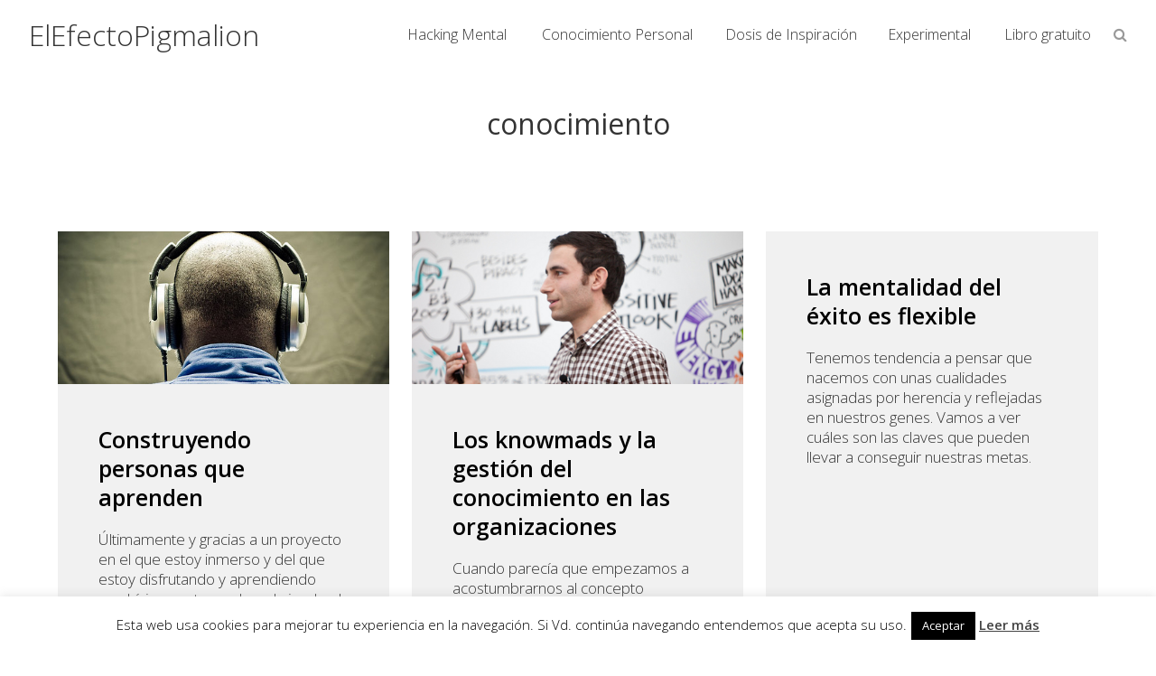

--- FILE ---
content_type: text/html; charset=UTF-8
request_url: http://elefectopigmalion.com/tag/conocimiento/
body_size: 9951
content:
<!DOCTYPE html>
<html lang="es">
<head >
<meta charset="UTF-8" />
		<meta name="robots" content="noindex" />
		<meta name="viewport" content="width=device-width, initial-scale=1" />
<title>conocimiento</title>
<meta name='robots' content='max-image-preview:large' />
<link rel='dns-prefetch' href='//fonts.googleapis.com' />
<link rel='dns-prefetch' href='//maxcdn.bootstrapcdn.com' />
<link rel="alternate" type="application/rss+xml" title="ElEfectoPigmalion &raquo; Feed" href="http://elefectopigmalion.com/feed/" />
<link rel="alternate" type="application/rss+xml" title="ElEfectoPigmalion &raquo; Feed de los comentarios" href="http://elefectopigmalion.com/comments/feed/" />
<link rel="alternate" type="application/rss+xml" title="ElEfectoPigmalion &raquo; Etiqueta conocimiento del feed" href="http://elefectopigmalion.com/tag/conocimiento/feed/" />
<link rel="canonical" href="http://elefectopigmalion.com/tag/conocimiento/" />
<script type="text/javascript">
/* <![CDATA[ */
window._wpemojiSettings = {"baseUrl":"https:\/\/s.w.org\/images\/core\/emoji\/15.0.3\/72x72\/","ext":".png","svgUrl":"https:\/\/s.w.org\/images\/core\/emoji\/15.0.3\/svg\/","svgExt":".svg","source":{"concatemoji":"http:\/\/elefectopigmalion.com\/wp-includes\/js\/wp-emoji-release.min.js?ver=6.5.7"}};
/*! This file is auto-generated */
!function(i,n){var o,s,e;function c(e){try{var t={supportTests:e,timestamp:(new Date).valueOf()};sessionStorage.setItem(o,JSON.stringify(t))}catch(e){}}function p(e,t,n){e.clearRect(0,0,e.canvas.width,e.canvas.height),e.fillText(t,0,0);var t=new Uint32Array(e.getImageData(0,0,e.canvas.width,e.canvas.height).data),r=(e.clearRect(0,0,e.canvas.width,e.canvas.height),e.fillText(n,0,0),new Uint32Array(e.getImageData(0,0,e.canvas.width,e.canvas.height).data));return t.every(function(e,t){return e===r[t]})}function u(e,t,n){switch(t){case"flag":return n(e,"\ud83c\udff3\ufe0f\u200d\u26a7\ufe0f","\ud83c\udff3\ufe0f\u200b\u26a7\ufe0f")?!1:!n(e,"\ud83c\uddfa\ud83c\uddf3","\ud83c\uddfa\u200b\ud83c\uddf3")&&!n(e,"\ud83c\udff4\udb40\udc67\udb40\udc62\udb40\udc65\udb40\udc6e\udb40\udc67\udb40\udc7f","\ud83c\udff4\u200b\udb40\udc67\u200b\udb40\udc62\u200b\udb40\udc65\u200b\udb40\udc6e\u200b\udb40\udc67\u200b\udb40\udc7f");case"emoji":return!n(e,"\ud83d\udc26\u200d\u2b1b","\ud83d\udc26\u200b\u2b1b")}return!1}function f(e,t,n){var r="undefined"!=typeof WorkerGlobalScope&&self instanceof WorkerGlobalScope?new OffscreenCanvas(300,150):i.createElement("canvas"),a=r.getContext("2d",{willReadFrequently:!0}),o=(a.textBaseline="top",a.font="600 32px Arial",{});return e.forEach(function(e){o[e]=t(a,e,n)}),o}function t(e){var t=i.createElement("script");t.src=e,t.defer=!0,i.head.appendChild(t)}"undefined"!=typeof Promise&&(o="wpEmojiSettingsSupports",s=["flag","emoji"],n.supports={everything:!0,everythingExceptFlag:!0},e=new Promise(function(e){i.addEventListener("DOMContentLoaded",e,{once:!0})}),new Promise(function(t){var n=function(){try{var e=JSON.parse(sessionStorage.getItem(o));if("object"==typeof e&&"number"==typeof e.timestamp&&(new Date).valueOf()<e.timestamp+604800&&"object"==typeof e.supportTests)return e.supportTests}catch(e){}return null}();if(!n){if("undefined"!=typeof Worker&&"undefined"!=typeof OffscreenCanvas&&"undefined"!=typeof URL&&URL.createObjectURL&&"undefined"!=typeof Blob)try{var e="postMessage("+f.toString()+"("+[JSON.stringify(s),u.toString(),p.toString()].join(",")+"));",r=new Blob([e],{type:"text/javascript"}),a=new Worker(URL.createObjectURL(r),{name:"wpTestEmojiSupports"});return void(a.onmessage=function(e){c(n=e.data),a.terminate(),t(n)})}catch(e){}c(n=f(s,u,p))}t(n)}).then(function(e){for(var t in e)n.supports[t]=e[t],n.supports.everything=n.supports.everything&&n.supports[t],"flag"!==t&&(n.supports.everythingExceptFlag=n.supports.everythingExceptFlag&&n.supports[t]);n.supports.everythingExceptFlag=n.supports.everythingExceptFlag&&!n.supports.flag,n.DOMReady=!1,n.readyCallback=function(){n.DOMReady=!0}}).then(function(){return e}).then(function(){var e;n.supports.everything||(n.readyCallback(),(e=n.source||{}).concatemoji?t(e.concatemoji):e.wpemoji&&e.twemoji&&(t(e.twemoji),t(e.wpemoji)))}))}((window,document),window._wpemojiSettings);
/* ]]> */
</script>
<link rel='stylesheet' id='b-theme-css' href='http://elefectopigmalion.com/wp-content/themes/btheme/style.css?ver=1.0.2' type='text/css' media='all' />
<style id='wp-emoji-styles-inline-css' type='text/css'>

	img.wp-smiley, img.emoji {
		display: inline !important;
		border: none !important;
		box-shadow: none !important;
		height: 1em !important;
		width: 1em !important;
		margin: 0 0.07em !important;
		vertical-align: -0.1em !important;
		background: none !important;
		padding: 0 !important;
	}
</style>
<link rel='stylesheet' id='wp-block-library-css' href='http://elefectopigmalion.com/wp-includes/css/dist/block-library/style.min.css?ver=6.5.7' type='text/css' media='all' />
<style id='classic-theme-styles-inline-css' type='text/css'>
/*! This file is auto-generated */
.wp-block-button__link{color:#fff;background-color:#32373c;border-radius:9999px;box-shadow:none;text-decoration:none;padding:calc(.667em + 2px) calc(1.333em + 2px);font-size:1.125em}.wp-block-file__button{background:#32373c;color:#fff;text-decoration:none}
</style>
<style id='global-styles-inline-css' type='text/css'>
body{--wp--preset--color--black: #000000;--wp--preset--color--cyan-bluish-gray: #abb8c3;--wp--preset--color--white: #ffffff;--wp--preset--color--pale-pink: #f78da7;--wp--preset--color--vivid-red: #cf2e2e;--wp--preset--color--luminous-vivid-orange: #ff6900;--wp--preset--color--luminous-vivid-amber: #fcb900;--wp--preset--color--light-green-cyan: #7bdcb5;--wp--preset--color--vivid-green-cyan: #00d084;--wp--preset--color--pale-cyan-blue: #8ed1fc;--wp--preset--color--vivid-cyan-blue: #0693e3;--wp--preset--color--vivid-purple: #9b51e0;--wp--preset--gradient--vivid-cyan-blue-to-vivid-purple: linear-gradient(135deg,rgba(6,147,227,1) 0%,rgb(155,81,224) 100%);--wp--preset--gradient--light-green-cyan-to-vivid-green-cyan: linear-gradient(135deg,rgb(122,220,180) 0%,rgb(0,208,130) 100%);--wp--preset--gradient--luminous-vivid-amber-to-luminous-vivid-orange: linear-gradient(135deg,rgba(252,185,0,1) 0%,rgba(255,105,0,1) 100%);--wp--preset--gradient--luminous-vivid-orange-to-vivid-red: linear-gradient(135deg,rgba(255,105,0,1) 0%,rgb(207,46,46) 100%);--wp--preset--gradient--very-light-gray-to-cyan-bluish-gray: linear-gradient(135deg,rgb(238,238,238) 0%,rgb(169,184,195) 100%);--wp--preset--gradient--cool-to-warm-spectrum: linear-gradient(135deg,rgb(74,234,220) 0%,rgb(151,120,209) 20%,rgb(207,42,186) 40%,rgb(238,44,130) 60%,rgb(251,105,98) 80%,rgb(254,248,76) 100%);--wp--preset--gradient--blush-light-purple: linear-gradient(135deg,rgb(255,206,236) 0%,rgb(152,150,240) 100%);--wp--preset--gradient--blush-bordeaux: linear-gradient(135deg,rgb(254,205,165) 0%,rgb(254,45,45) 50%,rgb(107,0,62) 100%);--wp--preset--gradient--luminous-dusk: linear-gradient(135deg,rgb(255,203,112) 0%,rgb(199,81,192) 50%,rgb(65,88,208) 100%);--wp--preset--gradient--pale-ocean: linear-gradient(135deg,rgb(255,245,203) 0%,rgb(182,227,212) 50%,rgb(51,167,181) 100%);--wp--preset--gradient--electric-grass: linear-gradient(135deg,rgb(202,248,128) 0%,rgb(113,206,126) 100%);--wp--preset--gradient--midnight: linear-gradient(135deg,rgb(2,3,129) 0%,rgb(40,116,252) 100%);--wp--preset--font-size--small: 13px;--wp--preset--font-size--medium: 20px;--wp--preset--font-size--large: 36px;--wp--preset--font-size--x-large: 42px;--wp--preset--spacing--20: 0.44rem;--wp--preset--spacing--30: 0.67rem;--wp--preset--spacing--40: 1rem;--wp--preset--spacing--50: 1.5rem;--wp--preset--spacing--60: 2.25rem;--wp--preset--spacing--70: 3.38rem;--wp--preset--spacing--80: 5.06rem;--wp--preset--shadow--natural: 6px 6px 9px rgba(0, 0, 0, 0.2);--wp--preset--shadow--deep: 12px 12px 50px rgba(0, 0, 0, 0.4);--wp--preset--shadow--sharp: 6px 6px 0px rgba(0, 0, 0, 0.2);--wp--preset--shadow--outlined: 6px 6px 0px -3px rgba(255, 255, 255, 1), 6px 6px rgba(0, 0, 0, 1);--wp--preset--shadow--crisp: 6px 6px 0px rgba(0, 0, 0, 1);}:where(.is-layout-flex){gap: 0.5em;}:where(.is-layout-grid){gap: 0.5em;}body .is-layout-flex{display: flex;}body .is-layout-flex{flex-wrap: wrap;align-items: center;}body .is-layout-flex > *{margin: 0;}body .is-layout-grid{display: grid;}body .is-layout-grid > *{margin: 0;}:where(.wp-block-columns.is-layout-flex){gap: 2em;}:where(.wp-block-columns.is-layout-grid){gap: 2em;}:where(.wp-block-post-template.is-layout-flex){gap: 1.25em;}:where(.wp-block-post-template.is-layout-grid){gap: 1.25em;}.has-black-color{color: var(--wp--preset--color--black) !important;}.has-cyan-bluish-gray-color{color: var(--wp--preset--color--cyan-bluish-gray) !important;}.has-white-color{color: var(--wp--preset--color--white) !important;}.has-pale-pink-color{color: var(--wp--preset--color--pale-pink) !important;}.has-vivid-red-color{color: var(--wp--preset--color--vivid-red) !important;}.has-luminous-vivid-orange-color{color: var(--wp--preset--color--luminous-vivid-orange) !important;}.has-luminous-vivid-amber-color{color: var(--wp--preset--color--luminous-vivid-amber) !important;}.has-light-green-cyan-color{color: var(--wp--preset--color--light-green-cyan) !important;}.has-vivid-green-cyan-color{color: var(--wp--preset--color--vivid-green-cyan) !important;}.has-pale-cyan-blue-color{color: var(--wp--preset--color--pale-cyan-blue) !important;}.has-vivid-cyan-blue-color{color: var(--wp--preset--color--vivid-cyan-blue) !important;}.has-vivid-purple-color{color: var(--wp--preset--color--vivid-purple) !important;}.has-black-background-color{background-color: var(--wp--preset--color--black) !important;}.has-cyan-bluish-gray-background-color{background-color: var(--wp--preset--color--cyan-bluish-gray) !important;}.has-white-background-color{background-color: var(--wp--preset--color--white) !important;}.has-pale-pink-background-color{background-color: var(--wp--preset--color--pale-pink) !important;}.has-vivid-red-background-color{background-color: var(--wp--preset--color--vivid-red) !important;}.has-luminous-vivid-orange-background-color{background-color: var(--wp--preset--color--luminous-vivid-orange) !important;}.has-luminous-vivid-amber-background-color{background-color: var(--wp--preset--color--luminous-vivid-amber) !important;}.has-light-green-cyan-background-color{background-color: var(--wp--preset--color--light-green-cyan) !important;}.has-vivid-green-cyan-background-color{background-color: var(--wp--preset--color--vivid-green-cyan) !important;}.has-pale-cyan-blue-background-color{background-color: var(--wp--preset--color--pale-cyan-blue) !important;}.has-vivid-cyan-blue-background-color{background-color: var(--wp--preset--color--vivid-cyan-blue) !important;}.has-vivid-purple-background-color{background-color: var(--wp--preset--color--vivid-purple) !important;}.has-black-border-color{border-color: var(--wp--preset--color--black) !important;}.has-cyan-bluish-gray-border-color{border-color: var(--wp--preset--color--cyan-bluish-gray) !important;}.has-white-border-color{border-color: var(--wp--preset--color--white) !important;}.has-pale-pink-border-color{border-color: var(--wp--preset--color--pale-pink) !important;}.has-vivid-red-border-color{border-color: var(--wp--preset--color--vivid-red) !important;}.has-luminous-vivid-orange-border-color{border-color: var(--wp--preset--color--luminous-vivid-orange) !important;}.has-luminous-vivid-amber-border-color{border-color: var(--wp--preset--color--luminous-vivid-amber) !important;}.has-light-green-cyan-border-color{border-color: var(--wp--preset--color--light-green-cyan) !important;}.has-vivid-green-cyan-border-color{border-color: var(--wp--preset--color--vivid-green-cyan) !important;}.has-pale-cyan-blue-border-color{border-color: var(--wp--preset--color--pale-cyan-blue) !important;}.has-vivid-cyan-blue-border-color{border-color: var(--wp--preset--color--vivid-cyan-blue) !important;}.has-vivid-purple-border-color{border-color: var(--wp--preset--color--vivid-purple) !important;}.has-vivid-cyan-blue-to-vivid-purple-gradient-background{background: var(--wp--preset--gradient--vivid-cyan-blue-to-vivid-purple) !important;}.has-light-green-cyan-to-vivid-green-cyan-gradient-background{background: var(--wp--preset--gradient--light-green-cyan-to-vivid-green-cyan) !important;}.has-luminous-vivid-amber-to-luminous-vivid-orange-gradient-background{background: var(--wp--preset--gradient--luminous-vivid-amber-to-luminous-vivid-orange) !important;}.has-luminous-vivid-orange-to-vivid-red-gradient-background{background: var(--wp--preset--gradient--luminous-vivid-orange-to-vivid-red) !important;}.has-very-light-gray-to-cyan-bluish-gray-gradient-background{background: var(--wp--preset--gradient--very-light-gray-to-cyan-bluish-gray) !important;}.has-cool-to-warm-spectrum-gradient-background{background: var(--wp--preset--gradient--cool-to-warm-spectrum) !important;}.has-blush-light-purple-gradient-background{background: var(--wp--preset--gradient--blush-light-purple) !important;}.has-blush-bordeaux-gradient-background{background: var(--wp--preset--gradient--blush-bordeaux) !important;}.has-luminous-dusk-gradient-background{background: var(--wp--preset--gradient--luminous-dusk) !important;}.has-pale-ocean-gradient-background{background: var(--wp--preset--gradient--pale-ocean) !important;}.has-electric-grass-gradient-background{background: var(--wp--preset--gradient--electric-grass) !important;}.has-midnight-gradient-background{background: var(--wp--preset--gradient--midnight) !important;}.has-small-font-size{font-size: var(--wp--preset--font-size--small) !important;}.has-medium-font-size{font-size: var(--wp--preset--font-size--medium) !important;}.has-large-font-size{font-size: var(--wp--preset--font-size--large) !important;}.has-x-large-font-size{font-size: var(--wp--preset--font-size--x-large) !important;}
.wp-block-navigation a:where(:not(.wp-element-button)){color: inherit;}
:where(.wp-block-post-template.is-layout-flex){gap: 1.25em;}:where(.wp-block-post-template.is-layout-grid){gap: 1.25em;}
:where(.wp-block-columns.is-layout-flex){gap: 2em;}:where(.wp-block-columns.is-layout-grid){gap: 2em;}
.wp-block-pullquote{font-size: 1.5em;line-height: 1.6;}
</style>
<link rel='stylesheet' id='cookie-law-info-css' href='http://elefectopigmalion.com/wp-content/plugins/cookie-law-info/legacy/public/css/cookie-law-info-public.css?ver=3.2.2' type='text/css' media='all' />
<link rel='stylesheet' id='cookie-law-info-gdpr-css' href='http://elefectopigmalion.com/wp-content/plugins/cookie-law-info/legacy/public/css/cookie-law-info-gdpr.css?ver=3.2.2' type='text/css' media='all' />
<link rel='stylesheet' id='google-fonts-css' href='//fonts.googleapis.com/css?family=Open+Sans%3A300%2C300i%2C400%2C400i%2C600%2C600i%2C700%2C700i%2C800%2C800i&#038;ver=1.0.2' type='text/css' media='all' />
<link rel='stylesheet' id='font-awesome-css' href='//maxcdn.bootstrapcdn.com/font-awesome/4.7.0/css/font-awesome.min.css?ver=1.0.2' type='text/css' media='all' />
<script type="text/javascript" src="http://elefectopigmalion.com/wp-includes/js/jquery/jquery.min.js?ver=3.7.1" id="jquery-core-js"></script>
<script type="text/javascript" src="http://elefectopigmalion.com/wp-includes/js/jquery/jquery-migrate.min.js?ver=3.4.1" id="jquery-migrate-js"></script>
<script type="text/javascript" id="cookie-law-info-js-extra">
/* <![CDATA[ */
var Cli_Data = {"nn_cookie_ids":[],"cookielist":[],"non_necessary_cookies":[],"ccpaEnabled":"","ccpaRegionBased":"","ccpaBarEnabled":"","strictlyEnabled":["necessary","obligatoire"],"ccpaType":"gdpr","js_blocking":"","custom_integration":"","triggerDomRefresh":"","secure_cookies":""};
var cli_cookiebar_settings = {"animate_speed_hide":"500","animate_speed_show":"500","background":"#fff","border":"#444","border_on":"","button_1_button_colour":"#000","button_1_button_hover":"#000000","button_1_link_colour":"#fff","button_1_as_button":"1","button_1_new_win":"","button_2_button_colour":"#333","button_2_button_hover":"#292929","button_2_link_colour":"#444","button_2_as_button":"","button_2_hidebar":"","button_3_button_colour":"#000","button_3_button_hover":"#000000","button_3_link_colour":"#fff","button_3_as_button":"1","button_3_new_win":"","button_4_button_colour":"#000","button_4_button_hover":"#000000","button_4_link_colour":"#fff","button_4_as_button":"1","button_7_button_colour":"#61a229","button_7_button_hover":"#4e8221","button_7_link_colour":"#fff","button_7_as_button":"1","button_7_new_win":"","font_family":"inherit","header_fix":"","notify_animate_hide":"1","notify_animate_show":"1","notify_div_id":"#cookie-law-info-bar","notify_position_horizontal":"right","notify_position_vertical":"bottom","scroll_close":"","scroll_close_reload":"","accept_close_reload":"","reject_close_reload":"","showagain_tab":"1","showagain_background":"#fff","showagain_border":"#000","showagain_div_id":"#cookie-law-info-again","showagain_x_position":"100px","text":"#000","show_once_yn":"","show_once":"20000","logging_on":"","as_popup":"","popup_overlay":"1","bar_heading_text":"","cookie_bar_as":"banner","popup_showagain_position":"bottom-right","widget_position":"left"};
var log_object = {"ajax_url":"http:\/\/elefectopigmalion.com\/wp-admin\/admin-ajax.php"};
/* ]]> */
</script>
<script type="text/javascript" src="http://elefectopigmalion.com/wp-content/plugins/cookie-law-info/legacy/public/js/cookie-law-info-public.js?ver=3.2.2" id="cookie-law-info-js"></script>
<script type="text/javascript" src="http://elefectopigmalion.com/wp-content/themes/btheme/js/scripts.js?ver=1.0.2" id="scripts-js"></script>
<link rel="https://api.w.org/" href="http://elefectopigmalion.com/wp-json/" /><link rel="alternate" type="application/json" href="http://elefectopigmalion.com/wp-json/wp/v2/tags/73" /><link rel="EditURI" type="application/rsd+xml" title="RSD" href="http://elefectopigmalion.com/xmlrpc.php?rsd" />
<link rel="icon" href="http://elefectopigmalion.com/wp-content/themes/genesis/images/favicon.ico" />
<link rel="pingback" href="http://elefectopigmalion.com/xmlrpc.php" />
    <style type="text/css">
        .woocommerce #respond input#submit,
        .woocommerce a.button,
        .woocommerce button.button,
        .woocommerce input.button{
            background-color: #c3251d !important;
            color: #ffffff !important;
        }
        button:hover,
        input:hover[type="button"],
        input:hover[type="reset"],
        input:hover[type="submit"],
        .button:hover,
        button:focus,
        input:focus[type="button"],
        input:focus[type="reset"],
        input:focus[type="submit"],
        .button:focus,
        .footer-widgets button,
        .footer-widgets input[type="button"],
        .footer-widgets input[type="reset"],
        .footer-widgets input[type="submit"],
        .footer-widgets .button,
        .site-header .cart-contents span,
        .enews-widget input[type="submit"]{
            background-color: #c3251d;
            color: #ffffff;
        }
        a,
        .entry-title a:hover,
        .entry-title a:focus,
        .nav-primary .genesis-nav-menu .sub-menu a:hover,
        .nav-primary .genesis-nav-menu .sub-menu a:focus,
        .nav-primary .genesis-nav-menu .sub-menu .current-menu-item > a{
            color: #c3251d;
        }
    </style>
    </head>
<body class="archive tag tag-conocimiento tag-73 nolayout genesis-breadcrumbs-hidden chrome blog-style" itemscope itemtype="https://schema.org/WebPage"><div class="site-container"><ul class="genesis-skip-link"><li><a href="#genesis-nav-primary" class="screen-reader-shortcut"> Saltar a la navegación principal</a></li><li><a href="#genesis-content" class="screen-reader-shortcut"> Saltar al contenido principal</a></li><li><a href="#genesis-sidebar-primary" class="screen-reader-shortcut"> Saltar a la barra lateral principal</a></li></ul><header class="site-header" itemscope itemtype="https://schema.org/WPHeader"><div class="wrap"><div class="title-area"><p class="site-title" itemprop="headline"><a href="http://elefectopigmalion.com/" title="ElEfectoPigmalion">ElEfectoPigmalion</a></p></div><div class="widget-area header-widget-area"><nav class="nav-primary" aria-label="Principal" itemscope itemtype="https://schema.org/SiteNavigationElement" id="genesis-nav-primary"><div class="wrap"><ul id="menu-principal" class="menu genesis-nav-menu menu-primary js-superfish"><li id="menu-item-535" class="menu-item menu-item-type-taxonomy menu-item-object-category menu-item-535"><a href="http://elefectopigmalion.com/category/hackingmental/" itemprop="url" data-title="Hacking Mental"><span itemprop="name">Hacking Mental</span></a></li>
<li id="menu-item-534" class="menu-item menu-item-type-taxonomy menu-item-object-category menu-item-534"><a href="http://elefectopigmalion.com/category/conocimientopersonal/" itemprop="url" data-title="Conocimiento Personal"><span itemprop="name">Conocimiento Personal</span></a></li>
<li id="menu-item-1279" class="menu-item menu-item-type-taxonomy menu-item-object-category menu-item-1279"><a href="http://elefectopigmalion.com/category/dosisdeinspiracion/" itemprop="url" data-title="Dosis de Inspiración"><span itemprop="name">Dosis de Inspiración</span></a></li>
<li id="menu-item-768" class="menu-item menu-item-type-taxonomy menu-item-object-category menu-item-768"><a href="http://elefectopigmalion.com/category/experimental/" itemprop="url" data-title="Experimental"><span itemprop="name">Experimental</span></a></li>
<li id="menu-item-1807" class="menu-item menu-item-type-custom menu-item-object-custom menu-item-1807"><a href="http://www.bubok.es/libros/225685/El-Efecto-Pigmalion" itemprop="url" data-title="Libro gratuito"><span itemprop="name">Libro gratuito</span></a></li>
</ul></div></nav><section class="widget widget_search"><div class="widget-wrap"><form class="search-form" method="get" action="http://elefectopigmalion.com/" role="search" itemprop="potentialAction" itemscope itemtype="https://schema.org/SearchAction"><label class="search-form-label screen-reader-text" for="searchform-1">Buscar en la web...</label><input class="search-form-input" type="search" required="required" name="s" id="searchform-1" placeholder="Buscar en la web..." itemprop="query-input"><input class="search-form-submit" type="submit" value="&#xf002;"><meta content="http://elefectopigmalion.com/?s={s}" itemprop="target"></form></div></section></div><a id="menu-btn" href="#"><div class="line"></div></a></div></header><div class="site-inner"><div class="content-sidebar-wrap"><main class="content" id="genesis-content"><div class="archive-description taxonomy-archive-description taxonomy-description"><h1 class="archive-title">conocimiento</h1></div><div class="asi-posts-wrapper asi-table-columns"><article class="post-1940 post type-post status-publish format-standard has-post-thumbnail category-conocimientopersonal tag-aprendizaje tag-conocimiento entry asicolumn" aria-label="Construyendo personas que aprenden" itemscope itemtype="https://schema.org/CreativeWork">        <a class="entry-image-link" href="http://elefectopigmalion.com/construyendo-personas-que-aprenden/" style="background-image: url('http://elefectopigmalion.com/wp-content/uploads/2013/11/Aprendizaje.jpg');"></a>
        <div class="entry-content-wrap"><header class="entry-header"><h2 class="entry-title" itemprop="headline"><a class="entry-title-link" rel="bookmark" href="http://elefectopigmalion.com/construyendo-personas-que-aprenden/">Construyendo personas que aprenden</a></h2>
</header><div class="entry-content" itemprop="text"><p>Últimamente y gracias a un proyecto en el que estoy inmerso y del que estoy disfrutando y aprendiendo muchísimo, estoy redescubriendo el significado de muchos términos que aunque no los daba por asumidos, si que sentía que habían evolucionado. Y este es el caso de la palabra &#8216;Aprender&#8217;.</p>
</div><footer class="entry-footer"></footer></div></article><article class="post-1913 post type-post status-publish format-standard has-post-thumbnail category-conocimientopersonal tag-conocimiento tag-knowmad entry asicolumn" aria-label="Los knowmads y la gestión del conocimiento en las organizaciones" itemscope itemtype="https://schema.org/CreativeWork">        <a class="entry-image-link" href="http://elefectopigmalion.com/los-knowmads-y-la-gestion-del-conocimiento-en-las-organizaciones/" style="background-image: url('http://elefectopigmalion.com/wp-content/uploads/2013/11/knowmad-conocimiento.png');"></a>
        <div class="entry-content-wrap"><header class="entry-header"><h2 class="entry-title" itemprop="headline"><a class="entry-title-link" rel="bookmark" href="http://elefectopigmalion.com/los-knowmads-y-la-gestion-del-conocimiento-en-las-organizaciones/">Los knowmads y la gestión del conocimiento en las organizaciones</a></h2>
</header><div class="entry-content" itemprop="text"><p>Cuando parecía que empezamos a acostumbrarnos al concepto ‘Sociedad de la Información’ que vive entre nosotros desde hace relativamente pocos años, este ha sido ya superado por el de ‘Sociedad del Conocimiento’. El matiz diferencial es importante, porque ya no se trata de un sociedad centrada en los datos, sino en lo que las personas somos capaces de hacer con la información, es decir, en generar nuevo conocimiento.</p>
</div><footer class="entry-footer"></footer></div></article><article class="post-1470 post type-post status-publish format-standard category-conocimientopersonal tag-conocimiento tag-exito entry asicolumn" aria-label="La mentalidad del éxito es flexible" itemscope itemtype="https://schema.org/CreativeWork"><div class="entry-content-wrap"><header class="entry-header"><h2 class="entry-title" itemprop="headline"><a class="entry-title-link" rel="bookmark" href="http://elefectopigmalion.com/la-mentalidad-del-exito-es-flexible/">La mentalidad del éxito es flexible</a></h2>
</header><div class="entry-content" itemprop="text"><p>Tenemos tendencia a pensar que nacemos con unas cualidades asignadas por  herencia y reflejadas en nuestros genes. Vamos a ver cuáles son las claves que pueden llevar a conseguir nuestras metas.</p>
</div><footer class="entry-footer"></footer></div></article><article class="post-1239 post type-post status-publish format-standard category-conocimientopersonal tag-aprendizaje tag-conocimiento tag-knowmad entry asicolumn" aria-label="Nuevos enfoques en el aprendizaje: El lifelong learning" itemscope itemtype="https://schema.org/CreativeWork"><div class="entry-content-wrap"><header class="entry-header"><h2 class="entry-title" itemprop="headline"><a class="entry-title-link" rel="bookmark" href="http://elefectopigmalion.com/aprendizaje-lifelong-learning/">Nuevos enfoques en el aprendizaje: El lifelong learning</a></h2>
</header><div class="entry-content" itemprop="text"><p>Hoy participo con un artículo en Sanidad Híbrida, blog que habla sobre los aspectos, características y nuevos roles que tienen los profesionales de la salud en la sociedad del conocimiento, aunque también podría hacerse extensivo al resto de las profesiones.</p>
</div><footer class="entry-footer"></footer></div></article><article class="post-1161 post type-post status-publish format-standard category-conocimientopersonal tag-conocimiento tag-especializacion tag-generalistas tag-innovacion tag-knowmad entry asicolumn" aria-label="Conociendo al Knowmad: el trabajador del conocimiento y la innovación" itemscope itemtype="https://schema.org/CreativeWork"><div class="entry-content-wrap"><header class="entry-header"><h2 class="entry-title" itemprop="headline"><a class="entry-title-link" rel="bookmark" href="http://elefectopigmalion.com/knowmad/">Conociendo al Knowmad: el trabajador del conocimiento y la innovación</a></h2>
</header><div class="entry-content" itemprop="text"><p>Vivimos en la explosión de las redes sociales y la sociedad está cambiando, así como nuestra forma de aprender y de trabajar en ella. Fruto de este cambio, cada día tiene más relevancia el trabajador del conocimiento y la innovación: el Knowmad.</p>
</div><footer class="entry-footer"></footer></div></article><div class="clear"></div></div></main><aside class="sidebar sidebar-primary widget-area" role="complementary" aria-label="Barra lateral principal" itemscope itemtype="https://schema.org/WPSideBar" id="genesis-sidebar-primary"><h2 class="genesis-sidebar-title screen-reader-text">sidebar</h2></aside></div><aside class="sidebar sidebar-secondary widget-area" role="complementary" aria-label="Barra lateral secundaria" itemscope itemtype="https://schema.org/WPSideBar" id="genesis-sidebar-secondary"><h2 class="genesis-sidebar-title screen-reader-text">sidebar-alt</h2></aside></div><footer class="site-footer" itemscope itemtype="https://schema.org/WPFooter"><div class="wrap"><div><span>ElEfectoPigmalion &#x000A9;&nbsp;2026</span></div></div></footer></div><!--googleoff: all--><div id="cookie-law-info-bar" data-nosnippet="true"><span>Esta web usa cookies para mejorar tu experiencia en la navegación. Si Vd. continúa navegando entendemos que acepta su uso.<a role='button' data-cli_action="accept" id="cookie_action_close_header" class="medium cli-plugin-button cli-plugin-main-button cookie_action_close_header cli_action_button wt-cli-accept-btn">Aceptar</a> <a href="http://elefectopigmalion.com" id="CONSTANT_OPEN_URL" target="_blank" class="cli-plugin-main-link">Leer más</a></span></div><div id="cookie-law-info-again" data-nosnippet="true"><span id="cookie_hdr_showagain">Privacidad &amp; Política de Cookies</span></div><div class="cli-modal" data-nosnippet="true" id="cliSettingsPopup" tabindex="-1" role="dialog" aria-labelledby="cliSettingsPopup" aria-hidden="true">
  <div class="cli-modal-dialog" role="document">
	<div class="cli-modal-content cli-bar-popup">
		  <button type="button" class="cli-modal-close" id="cliModalClose">
			<svg class="" viewBox="0 0 24 24"><path d="M19 6.41l-1.41-1.41-5.59 5.59-5.59-5.59-1.41 1.41 5.59 5.59-5.59 5.59 1.41 1.41 5.59-5.59 5.59 5.59 1.41-1.41-5.59-5.59z"></path><path d="M0 0h24v24h-24z" fill="none"></path></svg>
			<span class="wt-cli-sr-only">Cerrar</span>
		  </button>
		  <div class="cli-modal-body">
			<div class="cli-container-fluid cli-tab-container">
	<div class="cli-row">
		<div class="cli-col-12 cli-align-items-stretch cli-px-0">
			<div class="cli-privacy-overview">
				<h4>Privacy Overview</h4>				<div class="cli-privacy-content">
					<div class="cli-privacy-content-text">This website uses cookies to improve your experience while you navigate through the website. Out of these, the cookies that are categorized as necessary are stored on your browser as they are essential for the working of basic functionalities of the website. We also use third-party cookies that help us analyze and understand how you use this website. These cookies will be stored in your browser only with your consent. You also have the option to opt-out of these cookies. But opting out of some of these cookies may affect your browsing experience.</div>
				</div>
				<a class="cli-privacy-readmore" aria-label="Mostrar más" role="button" data-readmore-text="Mostrar más" data-readless-text="Mostrar menos"></a>			</div>
		</div>
		<div class="cli-col-12 cli-align-items-stretch cli-px-0 cli-tab-section-container">
												<div class="cli-tab-section">
						<div class="cli-tab-header">
							<a role="button" tabindex="0" class="cli-nav-link cli-settings-mobile" data-target="necessary" data-toggle="cli-toggle-tab">
								Necessary							</a>
															<div class="wt-cli-necessary-checkbox">
									<input type="checkbox" class="cli-user-preference-checkbox"  id="wt-cli-checkbox-necessary" data-id="checkbox-necessary" checked="checked"  />
									<label class="form-check-label" for="wt-cli-checkbox-necessary">Necessary</label>
								</div>
								<span class="cli-necessary-caption">Siempre activado</span>
													</div>
						<div class="cli-tab-content">
							<div class="cli-tab-pane cli-fade" data-id="necessary">
								<div class="wt-cli-cookie-description">
									Necessary cookies are absolutely essential for the website to function properly. This category only includes cookies that ensures basic functionalities and security features of the website. These cookies do not store any personal information.								</div>
							</div>
						</div>
					</div>
																	<div class="cli-tab-section">
						<div class="cli-tab-header">
							<a role="button" tabindex="0" class="cli-nav-link cli-settings-mobile" data-target="non-necessary" data-toggle="cli-toggle-tab">
								Non-necessary							</a>
															<div class="cli-switch">
									<input type="checkbox" id="wt-cli-checkbox-non-necessary" class="cli-user-preference-checkbox"  data-id="checkbox-non-necessary" checked='checked' />
									<label for="wt-cli-checkbox-non-necessary" class="cli-slider" data-cli-enable="Activado" data-cli-disable="Desactivado"><span class="wt-cli-sr-only">Non-necessary</span></label>
								</div>
													</div>
						<div class="cli-tab-content">
							<div class="cli-tab-pane cli-fade" data-id="non-necessary">
								<div class="wt-cli-cookie-description">
									Any cookies that may not be particularly necessary for the website to function and is used specifically to collect user personal data via analytics, ads, other embedded contents are termed as non-necessary cookies. It is mandatory to procure user consent prior to running these cookies on your website.								</div>
							</div>
						</div>
					</div>
										</div>
	</div>
</div>
		  </div>
		  <div class="cli-modal-footer">
			<div class="wt-cli-element cli-container-fluid cli-tab-container">
				<div class="cli-row">
					<div class="cli-col-12 cli-align-items-stretch cli-px-0">
						<div class="cli-tab-footer wt-cli-privacy-overview-actions">
						
															<a id="wt-cli-privacy-save-btn" role="button" tabindex="0" data-cli-action="accept" class="wt-cli-privacy-btn cli_setting_save_button wt-cli-privacy-accept-btn cli-btn">GUARDAR Y ACEPTAR</a>
													</div>
						
					</div>
				</div>
			</div>
		</div>
	</div>
  </div>
</div>
<div class="cli-modal-backdrop cli-fade cli-settings-overlay"></div>
<div class="cli-modal-backdrop cli-fade cli-popupbar-overlay"></div>
<!--googleon: all--><script type="text/javascript" src="http://elefectopigmalion.com/wp-includes/js/hoverIntent.min.js?ver=1.10.2" id="hoverIntent-js"></script>
<script type="text/javascript" src="http://elefectopigmalion.com/wp-content/themes/genesis/lib/js/menu/superfish.min.js?ver=1.7.10" id="superfish-js"></script>
<script type="text/javascript" src="http://elefectopigmalion.com/wp-content/themes/genesis/lib/js/menu/superfish.args.min.js?ver=3.4.0" id="superfish-args-js"></script>
<script type="text/javascript" src="http://elefectopigmalion.com/wp-content/themes/genesis/lib/js/skip-links.min.js?ver=3.4.0" id="skip-links-js"></script>
</body></html>


<!-- Page cached by LiteSpeed Cache 6.2.0.1 on 2026-02-03 09:28:55 -->